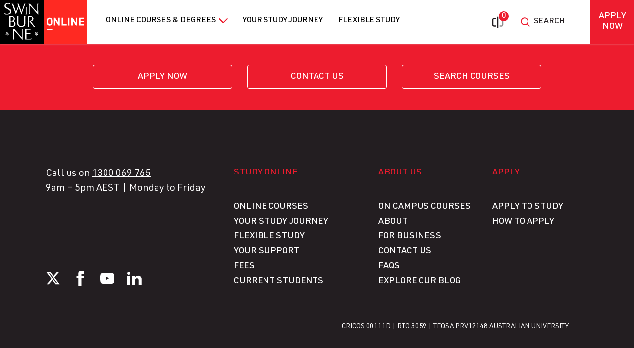

--- FILE ---
content_type: text/html; charset=UTF-8
request_url: https://www.swinburneonline.edu.au/faqs/do-i-have-to-purchase-learning-materials/
body_size: 9646
content:




<!DOCTYPE html>
<html lang="en-US">
<head>
    <meta charset="UTF-8">
    <meta name="viewport" content="width=device-width, initial-scale=1">
    <meta name='robots' content='index, follow, max-image-preview:large, max-snippet:-1, max-video-preview:-1' />

<!-- Google Tag Manager for WordPress by gtm4wp.com -->
<script data-cfasync="false" data-pagespeed-no-defer>
	var gtm4wp_datalayer_name = "dataLayer";
	var dataLayer = dataLayer || [];
</script>
<!-- End Google Tag Manager for WordPress by gtm4wp.com -->
	<!-- This site is optimized with the Yoast SEO Premium plugin v26.0 (Yoast SEO v26.0) - https://yoast.com/wordpress/plugins/seo/ -->
	<title>Do I have to purchase learning materials? | Swinburne Online</title>
	<link rel="canonical" href="https://www.swinburneonline.edu.au/faqs/do-i-have-to-purchase-learning-materials/" />
	<meta property="og:locale" content="en_US" />
	<meta property="og:type" content="article" />
	<meta property="og:title" content="Do I have to purchase learning materials?" />
	<meta property="og:url" content="https://www.swinburneonline.edu.au/faqs/do-i-have-to-purchase-learning-materials/" />
	<meta property="og:site_name" content="Swinburne Online" />
	<meta property="article:modified_time" content="2022-08-23T23:16:17+00:00" />
	<script type="application/ld+json" class="yoast-schema-graph">{"@context":"https://schema.org","@graph":[{"@type":"WebPage","@id":"https://www.swinburneonline.edu.au/faqs/do-i-have-to-purchase-learning-materials/","url":"https://www.swinburneonline.edu.au/faqs/do-i-have-to-purchase-learning-materials/","name":"Do I have to purchase learning materials? | Swinburne Online","isPartOf":{"@id":"https://www.swinburneonline.edu.au/#website"},"datePublished":"2022-08-23T23:16:16+00:00","dateModified":"2022-08-23T23:16:17+00:00","breadcrumb":{"@id":"https://www.swinburneonline.edu.au/faqs/do-i-have-to-purchase-learning-materials/#breadcrumb"},"inLanguage":"en-US","potentialAction":[{"@type":"ReadAction","target":["https://www.swinburneonline.edu.au/faqs/do-i-have-to-purchase-learning-materials/"]}]},{"@type":"BreadcrumbList","@id":"https://www.swinburneonline.edu.au/faqs/do-i-have-to-purchase-learning-materials/#breadcrumb","itemListElement":[{"@type":"ListItem","position":1,"name":"Home","item":"https://www.swinburneonline.edu.au/"},{"@type":"ListItem","position":2,"name":"Do I have to purchase learning materials?"}]},{"@type":"WebSite","@id":"https://www.swinburneonline.edu.au/#website","url":"https://www.swinburneonline.edu.au/","name":"Swinburne Online","description":"","potentialAction":[{"@type":"SearchAction","target":{"@type":"EntryPoint","urlTemplate":"https://www.swinburneonline.edu.au/?s={search_term_string}"},"query-input":{"@type":"PropertyValueSpecification","valueRequired":true,"valueName":"search_term_string"}}],"inLanguage":"en-US"}]}</script>
	<!-- / Yoast SEO Premium plugin. -->


<link rel="alternate" title="oEmbed (JSON)" type="application/json+oembed" href="https://www.swinburneonline.edu.au/wp-json/oembed/1.0/embed?url=https%3A%2F%2Fwww.swinburneonline.edu.au%2Ffaqs%2Fdo-i-have-to-purchase-learning-materials%2F" />
<link rel="alternate" title="oEmbed (XML)" type="text/xml+oembed" href="https://www.swinburneonline.edu.au/wp-json/oembed/1.0/embed?url=https%3A%2F%2Fwww.swinburneonline.edu.au%2Ffaqs%2Fdo-i-have-to-purchase-learning-materials%2F&#038;format=xml" />
<style id='wp-img-auto-sizes-contain-inline-css' type='text/css'>
img:is([sizes=auto i],[sizes^="auto," i]){contain-intrinsic-size:3000px 1500px}
/*# sourceURL=wp-img-auto-sizes-contain-inline-css */
</style>
<style id='wp-block-library-inline-css' type='text/css'>
:root{--wp-block-synced-color:#7a00df;--wp-block-synced-color--rgb:122,0,223;--wp-bound-block-color:var(--wp-block-synced-color);--wp-editor-canvas-background:#ddd;--wp-admin-theme-color:#007cba;--wp-admin-theme-color--rgb:0,124,186;--wp-admin-theme-color-darker-10:#006ba1;--wp-admin-theme-color-darker-10--rgb:0,107,160.5;--wp-admin-theme-color-darker-20:#005a87;--wp-admin-theme-color-darker-20--rgb:0,90,135;--wp-admin-border-width-focus:2px}@media (min-resolution:192dpi){:root{--wp-admin-border-width-focus:1.5px}}.wp-element-button{cursor:pointer}:root .has-very-light-gray-background-color{background-color:#eee}:root .has-very-dark-gray-background-color{background-color:#313131}:root .has-very-light-gray-color{color:#eee}:root .has-very-dark-gray-color{color:#313131}:root .has-vivid-green-cyan-to-vivid-cyan-blue-gradient-background{background:linear-gradient(135deg,#00d084,#0693e3)}:root .has-purple-crush-gradient-background{background:linear-gradient(135deg,#34e2e4,#4721fb 50%,#ab1dfe)}:root .has-hazy-dawn-gradient-background{background:linear-gradient(135deg,#faaca8,#dad0ec)}:root .has-subdued-olive-gradient-background{background:linear-gradient(135deg,#fafae1,#67a671)}:root .has-atomic-cream-gradient-background{background:linear-gradient(135deg,#fdd79a,#004a59)}:root .has-nightshade-gradient-background{background:linear-gradient(135deg,#330968,#31cdcf)}:root .has-midnight-gradient-background{background:linear-gradient(135deg,#020381,#2874fc)}:root{--wp--preset--font-size--normal:16px;--wp--preset--font-size--huge:42px}.has-regular-font-size{font-size:1em}.has-larger-font-size{font-size:2.625em}.has-normal-font-size{font-size:var(--wp--preset--font-size--normal)}.has-huge-font-size{font-size:var(--wp--preset--font-size--huge)}.has-text-align-center{text-align:center}.has-text-align-left{text-align:left}.has-text-align-right{text-align:right}.has-fit-text{white-space:nowrap!important}#end-resizable-editor-section{display:none}.aligncenter{clear:both}.items-justified-left{justify-content:flex-start}.items-justified-center{justify-content:center}.items-justified-right{justify-content:flex-end}.items-justified-space-between{justify-content:space-between}.screen-reader-text{border:0;clip-path:inset(50%);height:1px;margin:-1px;overflow:hidden;padding:0;position:absolute;width:1px;word-wrap:normal!important}.screen-reader-text:focus{background-color:#ddd;clip-path:none;color:#444;display:block;font-size:1em;height:auto;left:5px;line-height:normal;padding:15px 23px 14px;text-decoration:none;top:5px;width:auto;z-index:100000}html :where(.has-border-color){border-style:solid}html :where([style*=border-top-color]){border-top-style:solid}html :where([style*=border-right-color]){border-right-style:solid}html :where([style*=border-bottom-color]){border-bottom-style:solid}html :where([style*=border-left-color]){border-left-style:solid}html :where([style*=border-width]){border-style:solid}html :where([style*=border-top-width]){border-top-style:solid}html :where([style*=border-right-width]){border-right-style:solid}html :where([style*=border-bottom-width]){border-bottom-style:solid}html :where([style*=border-left-width]){border-left-style:solid}html :where(img[class*=wp-image-]){height:auto;max-width:100%}:where(figure){margin:0 0 1em}html :where(.is-position-sticky){--wp-admin--admin-bar--position-offset:var(--wp-admin--admin-bar--height,0px)}@media screen and (max-width:600px){html :where(.is-position-sticky){--wp-admin--admin-bar--position-offset:0px}}

/*# sourceURL=wp-block-library-inline-css */
</style><style id='global-styles-inline-css' type='text/css'>
:root{--wp--preset--aspect-ratio--square: 1;--wp--preset--aspect-ratio--4-3: 4/3;--wp--preset--aspect-ratio--3-4: 3/4;--wp--preset--aspect-ratio--3-2: 3/2;--wp--preset--aspect-ratio--2-3: 2/3;--wp--preset--aspect-ratio--16-9: 16/9;--wp--preset--aspect-ratio--9-16: 9/16;--wp--preset--color--black: #000000;--wp--preset--color--cyan-bluish-gray: #abb8c3;--wp--preset--color--white: #ffffff;--wp--preset--color--pale-pink: #f78da7;--wp--preset--color--vivid-red: #cf2e2e;--wp--preset--color--luminous-vivid-orange: #ff6900;--wp--preset--color--luminous-vivid-amber: #fcb900;--wp--preset--color--light-green-cyan: #7bdcb5;--wp--preset--color--vivid-green-cyan: #00d084;--wp--preset--color--pale-cyan-blue: #8ed1fc;--wp--preset--color--vivid-cyan-blue: #0693e3;--wp--preset--color--vivid-purple: #9b51e0;--wp--preset--gradient--vivid-cyan-blue-to-vivid-purple: linear-gradient(135deg,rgb(6,147,227) 0%,rgb(155,81,224) 100%);--wp--preset--gradient--light-green-cyan-to-vivid-green-cyan: linear-gradient(135deg,rgb(122,220,180) 0%,rgb(0,208,130) 100%);--wp--preset--gradient--luminous-vivid-amber-to-luminous-vivid-orange: linear-gradient(135deg,rgb(252,185,0) 0%,rgb(255,105,0) 100%);--wp--preset--gradient--luminous-vivid-orange-to-vivid-red: linear-gradient(135deg,rgb(255,105,0) 0%,rgb(207,46,46) 100%);--wp--preset--gradient--very-light-gray-to-cyan-bluish-gray: linear-gradient(135deg,rgb(238,238,238) 0%,rgb(169,184,195) 100%);--wp--preset--gradient--cool-to-warm-spectrum: linear-gradient(135deg,rgb(74,234,220) 0%,rgb(151,120,209) 20%,rgb(207,42,186) 40%,rgb(238,44,130) 60%,rgb(251,105,98) 80%,rgb(254,248,76) 100%);--wp--preset--gradient--blush-light-purple: linear-gradient(135deg,rgb(255,206,236) 0%,rgb(152,150,240) 100%);--wp--preset--gradient--blush-bordeaux: linear-gradient(135deg,rgb(254,205,165) 0%,rgb(254,45,45) 50%,rgb(107,0,62) 100%);--wp--preset--gradient--luminous-dusk: linear-gradient(135deg,rgb(255,203,112) 0%,rgb(199,81,192) 50%,rgb(65,88,208) 100%);--wp--preset--gradient--pale-ocean: linear-gradient(135deg,rgb(255,245,203) 0%,rgb(182,227,212) 50%,rgb(51,167,181) 100%);--wp--preset--gradient--electric-grass: linear-gradient(135deg,rgb(202,248,128) 0%,rgb(113,206,126) 100%);--wp--preset--gradient--midnight: linear-gradient(135deg,rgb(2,3,129) 0%,rgb(40,116,252) 100%);--wp--preset--font-size--small: 13px;--wp--preset--font-size--medium: 20px;--wp--preset--font-size--large: 36px;--wp--preset--font-size--x-large: 42px;--wp--preset--spacing--20: 0.44rem;--wp--preset--spacing--30: 0.67rem;--wp--preset--spacing--40: 1rem;--wp--preset--spacing--50: 1.5rem;--wp--preset--spacing--60: 2.25rem;--wp--preset--spacing--70: 3.38rem;--wp--preset--spacing--80: 5.06rem;--wp--preset--shadow--natural: 6px 6px 9px rgba(0, 0, 0, 0.2);--wp--preset--shadow--deep: 12px 12px 50px rgba(0, 0, 0, 0.4);--wp--preset--shadow--sharp: 6px 6px 0px rgba(0, 0, 0, 0.2);--wp--preset--shadow--outlined: 6px 6px 0px -3px rgb(255, 255, 255), 6px 6px rgb(0, 0, 0);--wp--preset--shadow--crisp: 6px 6px 0px rgb(0, 0, 0);}:where(.is-layout-flex){gap: 0.5em;}:where(.is-layout-grid){gap: 0.5em;}body .is-layout-flex{display: flex;}.is-layout-flex{flex-wrap: wrap;align-items: center;}.is-layout-flex > :is(*, div){margin: 0;}body .is-layout-grid{display: grid;}.is-layout-grid > :is(*, div){margin: 0;}:where(.wp-block-columns.is-layout-flex){gap: 2em;}:where(.wp-block-columns.is-layout-grid){gap: 2em;}:where(.wp-block-post-template.is-layout-flex){gap: 1.25em;}:where(.wp-block-post-template.is-layout-grid){gap: 1.25em;}.has-black-color{color: var(--wp--preset--color--black) !important;}.has-cyan-bluish-gray-color{color: var(--wp--preset--color--cyan-bluish-gray) !important;}.has-white-color{color: var(--wp--preset--color--white) !important;}.has-pale-pink-color{color: var(--wp--preset--color--pale-pink) !important;}.has-vivid-red-color{color: var(--wp--preset--color--vivid-red) !important;}.has-luminous-vivid-orange-color{color: var(--wp--preset--color--luminous-vivid-orange) !important;}.has-luminous-vivid-amber-color{color: var(--wp--preset--color--luminous-vivid-amber) !important;}.has-light-green-cyan-color{color: var(--wp--preset--color--light-green-cyan) !important;}.has-vivid-green-cyan-color{color: var(--wp--preset--color--vivid-green-cyan) !important;}.has-pale-cyan-blue-color{color: var(--wp--preset--color--pale-cyan-blue) !important;}.has-vivid-cyan-blue-color{color: var(--wp--preset--color--vivid-cyan-blue) !important;}.has-vivid-purple-color{color: var(--wp--preset--color--vivid-purple) !important;}.has-black-background-color{background-color: var(--wp--preset--color--black) !important;}.has-cyan-bluish-gray-background-color{background-color: var(--wp--preset--color--cyan-bluish-gray) !important;}.has-white-background-color{background-color: var(--wp--preset--color--white) !important;}.has-pale-pink-background-color{background-color: var(--wp--preset--color--pale-pink) !important;}.has-vivid-red-background-color{background-color: var(--wp--preset--color--vivid-red) !important;}.has-luminous-vivid-orange-background-color{background-color: var(--wp--preset--color--luminous-vivid-orange) !important;}.has-luminous-vivid-amber-background-color{background-color: var(--wp--preset--color--luminous-vivid-amber) !important;}.has-light-green-cyan-background-color{background-color: var(--wp--preset--color--light-green-cyan) !important;}.has-vivid-green-cyan-background-color{background-color: var(--wp--preset--color--vivid-green-cyan) !important;}.has-pale-cyan-blue-background-color{background-color: var(--wp--preset--color--pale-cyan-blue) !important;}.has-vivid-cyan-blue-background-color{background-color: var(--wp--preset--color--vivid-cyan-blue) !important;}.has-vivid-purple-background-color{background-color: var(--wp--preset--color--vivid-purple) !important;}.has-black-border-color{border-color: var(--wp--preset--color--black) !important;}.has-cyan-bluish-gray-border-color{border-color: var(--wp--preset--color--cyan-bluish-gray) !important;}.has-white-border-color{border-color: var(--wp--preset--color--white) !important;}.has-pale-pink-border-color{border-color: var(--wp--preset--color--pale-pink) !important;}.has-vivid-red-border-color{border-color: var(--wp--preset--color--vivid-red) !important;}.has-luminous-vivid-orange-border-color{border-color: var(--wp--preset--color--luminous-vivid-orange) !important;}.has-luminous-vivid-amber-border-color{border-color: var(--wp--preset--color--luminous-vivid-amber) !important;}.has-light-green-cyan-border-color{border-color: var(--wp--preset--color--light-green-cyan) !important;}.has-vivid-green-cyan-border-color{border-color: var(--wp--preset--color--vivid-green-cyan) !important;}.has-pale-cyan-blue-border-color{border-color: var(--wp--preset--color--pale-cyan-blue) !important;}.has-vivid-cyan-blue-border-color{border-color: var(--wp--preset--color--vivid-cyan-blue) !important;}.has-vivid-purple-border-color{border-color: var(--wp--preset--color--vivid-purple) !important;}.has-vivid-cyan-blue-to-vivid-purple-gradient-background{background: var(--wp--preset--gradient--vivid-cyan-blue-to-vivid-purple) !important;}.has-light-green-cyan-to-vivid-green-cyan-gradient-background{background: var(--wp--preset--gradient--light-green-cyan-to-vivid-green-cyan) !important;}.has-luminous-vivid-amber-to-luminous-vivid-orange-gradient-background{background: var(--wp--preset--gradient--luminous-vivid-amber-to-luminous-vivid-orange) !important;}.has-luminous-vivid-orange-to-vivid-red-gradient-background{background: var(--wp--preset--gradient--luminous-vivid-orange-to-vivid-red) !important;}.has-very-light-gray-to-cyan-bluish-gray-gradient-background{background: var(--wp--preset--gradient--very-light-gray-to-cyan-bluish-gray) !important;}.has-cool-to-warm-spectrum-gradient-background{background: var(--wp--preset--gradient--cool-to-warm-spectrum) !important;}.has-blush-light-purple-gradient-background{background: var(--wp--preset--gradient--blush-light-purple) !important;}.has-blush-bordeaux-gradient-background{background: var(--wp--preset--gradient--blush-bordeaux) !important;}.has-luminous-dusk-gradient-background{background: var(--wp--preset--gradient--luminous-dusk) !important;}.has-pale-ocean-gradient-background{background: var(--wp--preset--gradient--pale-ocean) !important;}.has-electric-grass-gradient-background{background: var(--wp--preset--gradient--electric-grass) !important;}.has-midnight-gradient-background{background: var(--wp--preset--gradient--midnight) !important;}.has-small-font-size{font-size: var(--wp--preset--font-size--small) !important;}.has-medium-font-size{font-size: var(--wp--preset--font-size--medium) !important;}.has-large-font-size{font-size: var(--wp--preset--font-size--large) !important;}.has-x-large-font-size{font-size: var(--wp--preset--font-size--x-large) !important;}
/*# sourceURL=global-styles-inline-css */
</style>

<style id='classic-theme-styles-inline-css' type='text/css'>
/*! This file is auto-generated */
.wp-block-button__link{color:#fff;background-color:#32373c;border-radius:9999px;box-shadow:none;text-decoration:none;padding:calc(.667em + 2px) calc(1.333em + 2px);font-size:1.125em}.wp-block-file__button{background:#32373c;color:#fff;text-decoration:none}
/*# sourceURL=/wp-includes/css/classic-themes.min.css */
</style>
<link rel='stylesheet' id='theme-main-css' href='https://www.swinburneonline.edu.au/wp-content/themes/swinburne/dist/styles/main.css' type='text/css' media='all' />
<link rel='stylesheet' id='intl-tel-input-v17-css' href='https://www.swinburneonline.edu.au/wp-content/themes/swinburne/assets/vendor/intl-tel-input/css/intlTelInput.min.css' type='text/css' media='all' />
<link rel='stylesheet' id='block-acf-header-css' href='https://www.swinburneonline.edu.au/wp-content/themes/swinburne/dist/styles/blocks/header.css?ver=1768801342' type='text/css' media='print' />
<script type="text/javascript" src="https://www.swinburneonline.edu.au/wp-includes/js/jquery/jquery.min.js?ver=3.7.1" id="jquery-core-js"></script>
<link rel="https://api.w.org/" href="https://www.swinburneonline.edu.au/wp-json/" /><link rel="alternate" title="JSON" type="application/json" href="https://www.swinburneonline.edu.au/wp-json/wp/v2/faq/4428" />
<!-- Google Tag Manager for WordPress by gtm4wp.com -->
<!-- GTM Container placement set to automatic -->
<script data-cfasync="false" data-pagespeed-no-defer type="text/javascript">
	var dataLayer_content = {"pagePostType":"faq","pagePostType2":"single-faq"};
	dataLayer.push( dataLayer_content );
</script>
<script data-cfasync="false">
(function(w,d,s,l,i){w[l]=w[l]||[];w[l].push({'gtm.start':
new Date().getTime(),event:'gtm.js'});var f=d.getElementsByTagName(s)[0],
j=d.createElement(s),dl=l!='dataLayer'?'&l='+l:'';j.async=true;j.src=
'//www.googletagmanager.com/gtm.js?id='+i+dl;f.parentNode.insertBefore(j,f);
})(window,document,'script','dataLayer','GTM-5CG4V4S');
</script>
<!-- End Google Tag Manager for WordPress by gtm4wp.com --><link rel="icon" href="https://www.swinburneonline.edu.au/wp-content/uploads/2022/08/SOL-Favicon.svg" sizes="32x32" />
<link rel="icon" href="https://www.swinburneonline.edu.au/wp-content/uploads/2022/08/SOL-Favicon.svg" sizes="192x192" />
<link rel="apple-touch-icon" href="https://www.swinburneonline.edu.au/wp-content/uploads/2022/08/SOL-Favicon.svg" />
<meta name="msapplication-TileImage" content="https://www.swinburneonline.edu.au/wp-content/uploads/2022/08/SOL-Favicon.svg" />
</head>
<body class="wp-singular faq-template-default single single-faq postid-4428 wp-theme-oes-parent wp-child-theme-swinburne do-i-have-to-purchase-learning-materials">
    
<header class="main-header inner">
  
    
    <div class="main-header__wrap">
      <a id="logo" class="logo animated" href="https://www.swinburneonline.edu.au/">
                  <img data-src="https://www.swinburneonline.edu.au/wp-content/uploads/2022/09/Swinburne-Online.svg" alt="Swinburne Online"
               class="lazyload logo__main img-fluid" width="176" height="88">

                  
              </a>

              <a href="/compare-courses-tool" class="header-compare-tool" data-course="4428">
          <span class="icon"><img data-src="https://www.swinburneonline.edu.au/wp-content/themes/swinburne/assets/images/icon-compare-black.svg" class="lazyload img-fluid" alt="compare" width="30" height="30"></span>
          <span class="compare-tool-count"></span>
        </a>
      
              <div class="search-form-menu">
          <div class="search-form-menu__wrapper">
  <div class="open-search-menu">
    <img data-src="https://www.swinburneonline.edu.au/wp-content/themes/swinburne/assets/images/icon-search.svg?ver=1768801342" class="lazyload icon search-icon" alt="search">
    <span class="search-text">SEARCH</span>
  </div>

  <form role="search" method="get" class="search-form-menu__form" action="https://www.swinburneonline.edu.au/">
    <div class="input-group">
      <div class="input-group-prepend">
        <button class="close-search-menu" type="button">
          <img data-src="https://www.swinburneonline.edu.au/wp-content/themes/swinburne/assets/images/icon-close.svg?ver=1768801342" class="lazyload icon close-icon" alt="close" width="30" height="30">
        </button>
      </div>
      <input type="search" class="form-control" placeholder="Search" value="" name="s">
      <input type="hidden" class="" value="course" name="post_type">
      <div class="input-group-append">
        <button class="btn-search" type="submit" value="">
          <img data-src="https://www.swinburneonline.edu.au/wp-content/themes/swinburne/assets/images/icon-search.svg?ver=1768801342" class="lazyload icon search-icon" alt="search" width="30" height="30">
        </button>
      </div>
    </div>
  </form>
</div>
        </div>
      
      
                  <a href="https://www.swinburneonline.edu.au/forms/start-your-enrolment/"
             class="apply-button apply-trigger btn"
             data-position="header">
            <span>Apply Now</span>
          </a>
              
      <div class="hamburger hamburger--collapse js-hamburger">
        <div class="hamburger-box">
          <div class="hamburger-inner"></div>
        </div>
      </div>

    </div>

          <div class="main-menu">
        <nav class="main-menu__nav">
                      <ul id="menu-main" class="main-menu__menu"><li id="menu-item-34" class="menu-item menu-item-type-post_type menu-item-object-page menu-item-has-children menu-item-34"><a href="https://www.swinburneonline.edu.au/online-courses/">Online Courses &#038; Degrees<span class="menu-extra"></span></a>
<ul class="sub-menu">
	<li id="menu-item-36" class="icon-business active menu-item menu-item-type-taxonomy menu-item-object-discipline menu-item-has-children menu-item-36"><a href="https://www.swinburneonline.edu.au/online-courses/discipline/business-courses/">Business<span class="menu-extra"></span></a>
	<ul class="sub-menu sub-menu__one">
		<li id="menu-item-8832" class="menu-item menu-item-type-taxonomy menu-item-object-level_of_study menu-item-has-children menu-item-8832"><a href="https://www.swinburneonline.edu.au/online-courses/level-of-study/undergraduate/">Undergraduate<span class="menu-extra"></span></a>
		<ul class="sub-menu sub-menu__two">
			<li id="menu-item-8833" class="menu-item menu-item-type-post_type menu-item-object-course menu-item-8833"><a href="https://www.swinburneonline.edu.au/online-courses/business-courses/bachelor-accounting/">Bachelor of Accounting<span class="menu-extra"></span></a></li>
			<li id="menu-item-8836" class="menu-item menu-item-type-post_type menu-item-object-course menu-item-has-children menu-item-8836"><a href="https://www.swinburneonline.edu.au/online-courses/bachelor-of-business/">Bachelor of Business with a major in:<span class="menu-extra"></span></a>
			<ul class="sub-menu sub-menu__three">
				<li id="menu-item-18440" class="menu-item menu-item-type-post_type menu-item-object-course menu-item-18440"><a href="https://www.swinburneonline.edu.au/online-courses/business-courses/bachelor-business-accounting/">Accounting<span class="menu-extra"></span></a></li>
				<li id="menu-item-8839" class="menu-item menu-item-type-post_type menu-item-object-course menu-item-8839"><a href="https://www.swinburneonline.edu.au/online-courses/business-courses/bachelor-business-business-administration/">Business Administration<span class="menu-extra"></span></a></li>
				<li id="menu-item-8840" class="menu-item menu-item-type-post_type menu-item-object-course menu-item-8840"><a href="https://www.swinburneonline.edu.au/online-courses/business-courses/bachelor-business-finance/">Finance<span class="menu-extra"></span></a></li>
				<li id="menu-item-12965" class="menu-item menu-item-type-post_type menu-item-object-course menu-item-12965"><a href="https://www.swinburneonline.edu.au/online-courses/business-courses/bachelor-business-financial-planning/">Financial Planning<span class="menu-extra"></span></a></li>
				<li id="menu-item-17531" class="menu-item menu-item-type-post_type menu-item-object-course menu-item-17531"><a href="https://www.swinburneonline.edu.au/online-courses/business-courses/bachelor-of-business-human-resource-management/">Human Resource Management<span class="menu-extra"></span></a></li>
				<li id="menu-item-8841" class="menu-item menu-item-type-post_type menu-item-object-course menu-item-8841"><a href="https://www.swinburneonline.edu.au/online-courses/business-courses/bachelor-business-logistics-and-supply-chain-management/">Logistics and Supply Chain Management<span class="menu-extra"></span></a></li>
				<li id="menu-item-8842" class="menu-item menu-item-type-post_type menu-item-object-course menu-item-8842"><a href="https://www.swinburneonline.edu.au/online-courses/business-courses/bachelor-business-management/">Management<span class="menu-extra"></span></a></li>
				<li id="menu-item-8843" class="menu-item menu-item-type-post_type menu-item-object-course menu-item-8843"><a href="https://www.swinburneonline.edu.au/online-courses/business-courses/bachelor-business-marketing/">Marketing<span class="menu-extra"></span></a></li>
				<li id="menu-item-8844" class="menu-item menu-item-type-post_type menu-item-object-course menu-item-8844"><a href="https://www.swinburneonline.edu.au/online-courses/business-courses/bachelor-business-sports-management/">Sports Management<span class="menu-extra"></span></a></li>
			</ul>
</li>
			<li id="menu-item-19401" class="menu-item menu-item-type-custom menu-item-object-custom menu-item-has-children menu-item-19401"><a href="#">Bachelor of Business with majors in both:<span class="menu-extra"></span></a>
			<ul class="sub-menu sub-menu__three">
				<li id="menu-item-19037" class="menu-item menu-item-type-post_type menu-item-object-course menu-item-19037"><a href="https://www.swinburneonline.edu.au/online-courses/business-courses/bachelor-business-accounting-and-finance/">Accounting and Finance<span class="menu-extra"></span></a></li>
				<li id="menu-item-19036" class="menu-item menu-item-type-post_type menu-item-object-course menu-item-19036"><a href="https://www.swinburneonline.edu.au/online-courses/business-courses/bachelor-business-accounting-and-financial-planning/">Accounting and Financial Planning<span class="menu-extra"></span></a></li>
			</ul>
</li>
			<li id="menu-item-21869" class="menu-item menu-item-type-custom menu-item-object-custom menu-item-has-children menu-item-21869"><a>Undergraduate Certificate<span class="menu-extra"></span></a>
			<ul class="sub-menu sub-menu__three">
				<li id="menu-item-15284" class="menu-item menu-item-type-post_type menu-item-object-course menu-item-15284"><a href="https://www.swinburneonline.edu.au/online-courses/business-courses/undergraduate-certificate-of-business/">Undergraduate Certificate of Business<span class="menu-extra"></span></a></li>
			</ul>
</li>
		</ul>
</li>
		<li id="menu-item-9718" class="menu-item menu-item-type-taxonomy menu-item-object-level_of_study menu-item-has-children menu-item-9718"><a href="https://www.swinburneonline.edu.au/online-courses/level-of-study/postgraduate/">Postgraduate<span class="menu-extra"></span></a>
		<ul class="sub-menu sub-menu__two">
			<li id="menu-item-8846" class="menu-item menu-item-type-post_type menu-item-object-course menu-item-8846"><a href="https://www.swinburneonline.edu.au/online-courses/business-courses/graduate-certificate-business-administration/">Graduate Certificate in Business Administration<span class="menu-extra"></span></a></li>
			<li id="menu-item-13652" class="menu-item menu-item-type-post_type menu-item-object-course menu-item-13652"><a href="https://www.swinburneonline.edu.au/online-courses/business-courses/graduate-certificate-cybersecurity-management/">Graduate Certificate in Cyber Security Management<span class="menu-extra"></span></a></li>
			<li id="menu-item-8848" class="menu-item menu-item-type-post_type menu-item-object-course menu-item-8848"><a href="https://www.swinburneonline.edu.au/online-courses/business-courses/graduate-certificate-project-management/">Graduate Certificate in Project Management <span class="menu-extra"></span></a></li>
			<li id="menu-item-8850" class="menu-item menu-item-type-post_type menu-item-object-course menu-item-8850"><a href="https://www.swinburneonline.edu.au/online-courses/business-courses/graduate-diploma-project-management/">Graduate Diploma in Project Management  <span class="menu-extra"></span></a></li>
			<li id="menu-item-8851" class="menu-item menu-item-type-post_type menu-item-object-course menu-item-8851"><a href="https://www.swinburneonline.edu.au/online-courses/business-courses/master-business-administration-mba-online/">Master of Business Administration (MBA)<span class="menu-extra"></span></a></li>
		</ul>
</li>
		<li id="menu-item-10738" class="discipline-link menu-item menu-item-type-custom menu-item-object-custom menu-item-10738"><a href="/online-courses/business-courses/">View All Business Courses<span class="menu-extra"></span></a></li>
	</ul>
</li>
	<li id="menu-item-8859" class="icon-education menu-item menu-item-type-taxonomy menu-item-object-discipline menu-item-has-children menu-item-8859"><a href="https://www.swinburneonline.edu.au/online-courses/discipline/education-courses/">Education<span class="menu-extra"></span></a>
	<ul class="sub-menu sub-menu__one">
		<li id="menu-item-20522" class="menu-item menu-item-type-taxonomy menu-item-object-level_of_study menu-item-has-children menu-item-20522"><a href="https://www.swinburneonline.edu.au/online-courses/level-of-study/undergraduate/">Undergraduate<span class="menu-extra"></span></a>
		<ul class="sub-menu sub-menu__two">
			<li id="menu-item-20523" class="menu-item menu-item-type-post_type menu-item-object-course menu-item-20523"><a href="https://www.swinburneonline.edu.au/online-courses/education-courses/bachelor-education-early-childhood-primary/">Bachelor of Education (Early Childhood and Primary)<span class="menu-extra"></span></a></li>
			<li id="menu-item-20525" class="menu-item menu-item-type-post_type menu-item-object-course menu-item-20525"><a href="https://www.swinburneonline.edu.au/online-courses/education-courses/bachelor-education-early-childhood-teaching/">Bachelor of Education (Early Childhood Teaching)<span class="menu-extra"></span></a></li>
			<li id="menu-item-20524" class="menu-item menu-item-type-post_type menu-item-object-course menu-item-20524"><a href="https://www.swinburneonline.edu.au/online-courses/education-courses/bachelor-education-primary/">Bachelor of Education (Primary)<span class="menu-extra"></span></a></li>
		</ul>
</li>
		<li id="menu-item-8864" class="menu-item menu-item-type-taxonomy menu-item-object-level_of_study menu-item-has-children menu-item-8864"><a href="https://www.swinburneonline.edu.au/online-courses/level-of-study/postgraduate/">Postgraduate<span class="menu-extra"></span></a>
		<ul class="sub-menu sub-menu__two">
			<li id="menu-item-8865" class="menu-item menu-item-type-post_type menu-item-object-course menu-item-8865"><a href="https://www.swinburneonline.edu.au/online-courses/education-courses/master-teaching-secondary/">Master of Teaching (Secondary)<span class="menu-extra"></span></a></li>
			<li id="menu-item-8867" class="menu-item menu-item-type-post_type menu-item-object-course menu-item-8867"><a href="https://www.swinburneonline.edu.au/online-courses/education-courses/graduate-diploma-early-childhood-teaching/">Graduate Diploma of Early Childhood Teaching<span class="menu-extra"></span></a></li>
			<li id="menu-item-8868" class="menu-item menu-item-type-post_type menu-item-object-course menu-item-8868"><a href="https://www.swinburneonline.edu.au/online-courses/education-courses/graduate-certificate-educational-studies/">Graduate Certificate of Educational Studies<span class="menu-extra"></span></a></li>
			<li id="menu-item-8866" class="menu-item menu-item-type-post_type menu-item-object-course menu-item-8866"><a href="https://www.swinburneonline.edu.au/online-courses/education-courses/master-teaching-primary/">Master of Teaching (Primary)<span class="menu-extra"></span></a></li>
		</ul>
</li>
		<li id="menu-item-10740" class="discipline-link menu-item menu-item-type-custom menu-item-object-custom menu-item-10740"><a href="https://swinburneonline.edu.au/online-courses/education-courses/">View All Education Courses<span class="menu-extra"></span></a></li>
	</ul>
</li>
	<li id="menu-item-8874" class="icon-information-technology menu-item menu-item-type-taxonomy menu-item-object-discipline menu-item-has-children menu-item-8874"><a href="https://www.swinburneonline.edu.au/online-courses/discipline/information-technology-courses/">Information Technology<span class="menu-extra"></span></a>
	<ul class="sub-menu sub-menu__one">
		<li id="menu-item-8875" class="menu-item menu-item-type-taxonomy menu-item-object-level_of_study menu-item-has-children menu-item-8875"><a href="https://www.swinburneonline.edu.au/online-courses/level-of-study/undergraduate/">Undergraduate<span class="menu-extra"></span></a>
		<ul class="sub-menu sub-menu__two">
			<li id="menu-item-17532" class="menu-item menu-item-type-post_type menu-item-object-course menu-item-17532"><a href="https://www.swinburneonline.edu.au/online-courses/information-technology-courses/bachelor-of-information-and-communication-technology-software-technology/">Bachelor of Information and Communication Technology – Software Technology<span class="menu-extra"></span></a></li>
			<li id="menu-item-17533" class="menu-item menu-item-type-post_type menu-item-object-course menu-item-17533"><a href="https://www.swinburneonline.edu.au/online-courses/information-technology-courses/bachelor-of-information-and-communication-technology-network-technology/">Bachelor of Information and Communication Technology – Network Technology<span class="menu-extra"></span></a></li>
		</ul>
</li>
		<li id="menu-item-10742" class="discipline-link menu-item menu-item-type-custom menu-item-object-custom menu-item-10742"><a href="https://swinburneonline.edu.au/online-courses/information-technology-courses/">View All Information Technology Courses<span class="menu-extra"></span></a></li>
	</ul>
</li>
	<li id="menu-item-8872" class="icon-law menu-item menu-item-type-taxonomy menu-item-object-discipline menu-item-has-children menu-item-8872"><a href="https://www.swinburneonline.edu.au/online-courses/discipline/law-courses/">Law<span class="menu-extra"></span></a>
	<ul class="sub-menu sub-menu__one">
		<li id="menu-item-8873" class="menu-item menu-item-type-taxonomy menu-item-object-level_of_study menu-item-has-children menu-item-8873"><a href="https://www.swinburneonline.edu.au/online-courses/level-of-study/undergraduate/">Undergraduate<span class="menu-extra"></span></a>
		<ul class="sub-menu sub-menu__two">
			<li id="menu-item-8881" class="menu-item menu-item-type-post_type menu-item-object-course menu-item-8881"><a href="https://www.swinburneonline.edu.au/online-courses/law-courses/bachelor-laws/">Bachelor of Laws<span class="menu-extra"></span></a></li>
			<li id="menu-item-8883" class="menu-item menu-item-type-post_type menu-item-object-course menu-item-8883"><a href="https://www.swinburneonline.edu.au/online-courses/law-courses/bachelor-criminal-justice-and-criminology/">Bachelor of Criminal Justice and Criminology<span class="menu-extra"></span></a></li>
			<li id="menu-item-15285" class="menu-item menu-item-type-post_type menu-item-object-course menu-item-15285"><a href="https://www.swinburneonline.edu.au/online-courses/law-courses/undergraduate-certificate-of-criminal-justice-and-criminology/">Undergraduate Certificate of Criminal Justice and Criminology<span class="menu-extra"></span></a></li>
			<li id="menu-item-21870" class="menu-item menu-item-type-custom menu-item-object-custom menu-item-21870"><a href="https://www.swinburneonline.edu.au/online-courses/law-courses/undergraduate-certificate-in-law/">Undergraduate Certificate in Law<span class="menu-extra"></span></a></li>
		</ul>
</li>
		<li id="menu-item-10744" class="discipline-link menu-item menu-item-type-custom menu-item-object-custom menu-item-10744"><a href="https://swinburneonline.edu.au/online-courses/law-courses/">View All Law Courses<span class="menu-extra"></span></a></li>
	</ul>
</li>
	<li id="menu-item-8884" class="icon-media menu-item menu-item-type-taxonomy menu-item-object-discipline menu-item-has-children menu-item-8884"><a href="https://www.swinburneonline.edu.au/online-courses/discipline/media-and-communication-courses/">Media and Communication<span class="menu-extra"></span></a>
	<ul class="sub-menu sub-menu__one">
		<li id="menu-item-8885" class="menu-item menu-item-type-taxonomy menu-item-object-level_of_study menu-item-has-children menu-item-8885"><a href="https://www.swinburneonline.edu.au/online-courses/level-of-study/undergraduate/">Undergraduate<span class="menu-extra"></span></a>
		<ul class="sub-menu sub-menu__two">
			<li id="menu-item-8887" class="menu-item menu-item-type-post_type menu-item-object-course menu-item-has-children menu-item-8887"><a href="https://www.swinburneonline.edu.au/online-courses/bachelor-of-media-and-communications/">Bachelor of Media and Communications with a Major in:<span class="menu-extra"></span></a>
			<ul class="sub-menu sub-menu__three">
				<li id="menu-item-8888" class="menu-item menu-item-type-post_type menu-item-object-course menu-item-8888"><a href="https://www.swinburneonline.edu.au/online-courses/media-and-communication-courses/bachelor-media-communication-advertising/">Advertising<span class="menu-extra"></span></a></li>
				<li id="menu-item-8889" class="menu-item menu-item-type-post_type menu-item-object-course menu-item-8889"><a href="https://www.swinburneonline.edu.au/online-courses/media-and-communication-courses/bachelor-media-communication-media-studies/">Media Studies<span class="menu-extra"></span></a></li>
				<li id="menu-item-8890" class="menu-item menu-item-type-post_type menu-item-object-course menu-item-8890"><a href="https://www.swinburneonline.edu.au/online-courses/media-and-communication-courses/bachelor-media-communication-public-relations/">Public Relations<span class="menu-extra"></span></a></li>
			</ul>
</li>
		</ul>
</li>
		<li id="menu-item-10743" class="discipline-link menu-item menu-item-type-custom menu-item-object-custom menu-item-10743"><a href="https://swinburneonline.edu.au/online-courses/media-and-communication-courses/">View All Media &#038; Communication Courses<span class="menu-extra"></span></a></li>
	</ul>
</li>
	<li id="menu-item-8891" class="icon-psychology menu-item menu-item-type-taxonomy menu-item-object-discipline menu-item-has-children menu-item-8891"><a href="https://www.swinburneonline.edu.au/online-courses/discipline/psychology-courses/">Psychology<span class="menu-extra"></span></a>
	<ul class="sub-menu sub-menu__one">
		<li id="menu-item-8892" class="menu-item menu-item-type-taxonomy menu-item-object-level_of_study menu-item-has-children menu-item-8892"><a href="https://www.swinburneonline.edu.au/online-courses/level-of-study/undergraduate/">Undergraduate<span class="menu-extra"></span></a>
		<ul class="sub-menu sub-menu__two">
			<li id="menu-item-8893" class="menu-item menu-item-type-post_type menu-item-object-course menu-item-8893"><a href="https://www.swinburneonline.edu.au/online-courses/psychology-courses/bachelor-psychological-sciences/">Bachelor of Psychological Sciences<span class="menu-extra"></span></a></li>
		</ul>
</li>
		<li id="menu-item-8894" class="menu-item menu-item-type-taxonomy menu-item-object-level_of_study menu-item-has-children menu-item-8894"><a href="https://www.swinburneonline.edu.au/online-courses/level-of-study/postgraduate/">Postgraduate<span class="menu-extra"></span></a>
		<ul class="sub-menu sub-menu__two">
			<li id="menu-item-17530" class="menu-item menu-item-type-post_type menu-item-object-course menu-item-17530"><a href="https://www.swinburneonline.edu.au/online-courses/psychology-courses/graduate-certificate-of-psychology/">Graduate Certificate of Psychology<span class="menu-extra"></span></a></li>
			<li id="menu-item-8895" class="menu-item menu-item-type-post_type menu-item-object-course menu-item-8895"><a href="https://www.swinburneonline.edu.au/online-courses/psychology-courses/graduate-diploma-psychology/">Graduate Diploma of Psychology<span class="menu-extra"></span></a></li>
			<li id="menu-item-8896" class="menu-item menu-item-type-post_type menu-item-object-course menu-item-8896"><a href="https://www.swinburneonline.edu.au/online-courses/psychology-courses/graduate-diploma-psychology-advanced/">Graduate Diploma of Psychology (Advanced)<span class="menu-extra"></span></a></li>
		</ul>
</li>
		<li id="menu-item-10745" class="discipline-link menu-item menu-item-type-custom menu-item-object-custom menu-item-10745"><a href="https://swinburneonline.edu.au/online-courses/psychology-courses/">View All Psychology Courses<span class="menu-extra"></span></a></li>
	</ul>
</li>
	<li id="menu-item-8897" class="icon-social-science menu-item menu-item-type-taxonomy menu-item-object-discipline menu-item-has-children menu-item-8897"><a href="https://www.swinburneonline.edu.au/online-courses/discipline/social-science-courses/">Social Science<span class="menu-extra"></span></a>
	<ul class="sub-menu sub-menu__one">
		<li id="menu-item-8898" class="menu-item menu-item-type-taxonomy menu-item-object-level_of_study menu-item-has-children menu-item-8898"><a href="https://www.swinburneonline.edu.au/online-courses/level-of-study/undergraduate/">Undergraduate<span class="menu-extra"></span></a>
		<ul class="sub-menu sub-menu__two">
			<li id="menu-item-8900" class="menu-item menu-item-type-post_type menu-item-object-course menu-item-has-children menu-item-8900"><a href="https://www.swinburneonline.edu.au/online-courses/bachelor-of-social-science/">Bachelor of Social Science with a Major in:<span class="menu-extra"></span></a>
			<ul class="sub-menu sub-menu__three">
				<li id="menu-item-8901" class="menu-item menu-item-type-post_type menu-item-object-course menu-item-8901"><a href="https://www.swinburneonline.edu.au/online-courses/social-science-courses/bachelor-social-science-behavioural-studies/">Behavioural Studies<span class="menu-extra"></span></a></li>
				<li id="menu-item-8902" class="menu-item menu-item-type-post_type menu-item-object-course menu-item-8902"><a href="https://www.swinburneonline.edu.au/online-courses/social-science-courses/bachelor-social-science-criminology/">Criminology<span class="menu-extra"></span></a></li>
				<li id="menu-item-8903" class="menu-item menu-item-type-post_type menu-item-object-course menu-item-8903"><a href="https://www.swinburneonline.edu.au/online-courses/social-science-courses/bachelor-social-science-security-and-counter-terrorism/">Security and Counter Terrorism<span class="menu-extra"></span></a></li>
				<li id="menu-item-8904" class="menu-item menu-item-type-post_type menu-item-object-course menu-item-8904"><a href="https://www.swinburneonline.edu.au/online-courses/social-science-courses/bachelor-social-science-security-and-international-relations/">Security and International Relations<span class="menu-extra"></span></a></li>
			</ul>
</li>
		</ul>
</li>
		<li id="menu-item-10746" class="discipline-link menu-item menu-item-type-custom menu-item-object-custom menu-item-10746"><a href="https://swinburneonline.edu.au/online-courses/social-science-courses/">View All Social Science Courses<span class="menu-extra"></span></a></li>
	</ul>
</li>
	<li id="menu-item-899" class="menu-item menu-item-type-post_type menu-item-object-page menu-item-899"><a href="https://www.swinburneonline.edu.au/online-courses/">View All Courses<span class="menu-extra"></span></a></li>
<li class="main-menu__nav-legend"><div class="main-menu__nav-legend-body"><p>Call us on <a href="tel:1300069765">1300 069 765</a><br />
<span data-teams="true">9am &#8211; 5pm AEST | Monday to Friday</span></p>
</div></li></ul>
</li>
<li id="menu-item-8911" class="menu-item menu-item-type-post_type menu-item-object-page menu-item-8911"><a href="https://www.swinburneonline.edu.au/study-journey/">Your Study Journey<span class="menu-extra"></span></a></li>
<li id="menu-item-12138" class="menu-item menu-item-type-post_type menu-item-object-page menu-item-12138"><a href="https://www.swinburneonline.edu.au/flexible-study/">Flexible Study<span class="menu-extra"></span></a></li>
<li id="menu-item-8914" class="menu-item menu-item-type-post_type menu-item-object-page menu-item-8914"><a href="https://www.swinburneonline.edu.au/student-support-services/">Your Support<span class="menu-extra"></span></a></li>
<li id="menu-item-775" class="menu-item menu-item-type-post_type menu-item-object-page menu-item-775"><a href="https://www.swinburneonline.edu.au/blog/">Blog<span class="menu-extra"></span></a></li>
</ul>                  </nav>

                  <div class="mobile-apply">
            <a href="https://www.swinburneonline.edu.au/forms/start-your-enrolment/"
               class="btn mobile-apply__button apply-trigger ">
              <span>Apply Now</span>
            </a>
                      </div>
        
                              <div class="mobile-menu__nav-legend">
              <p>Call us on <a href="tel:1300069765">1300 069 765</a><br />
<span data-teams="true">9am &#8211; 5pm AEST | Monday to Friday</span></p>
            </div>
                  
      </div>
    
  </header>

                                            
<div class="wrap" role="document">
                            </div>

  <section class="footer__ctas inner">
    <div class="container">
      <div class="row">
        <div class="col-md-10 mx-auto">
          <div class="row">
                                          <div class="col">
                                                                              <a class="btn" href="/forms/start-your-enrolment/?course=" target="">
                        Apply Now                      </a>
                                                      </div>
                                                        <div class="col">
                                                        <a class="btn" href="/contact-us/" target="">
                      Contact us                    </a>
                                  </div>
                                                        <div class="col">
                                                        <a class="btn" href="/online-courses/" target="">
                      Search courses                    </a>
                                  </div>
                                    </div>
        </div>
      </div>
    </div>
  </section>
  <footer class="footer inner">
    <div class="container">
      <div class="row top-row">
        <div class="col-md-4 d-flex justify-content-between flex-column">
            <div class="footer__legend">
    <p>Call us on <a href="tel:1300069765">1300 069 765</a><br />
<span data-teams="true">9am &#8211; 5pm AEST | Monday to Friday</span></p>
  </div>
                <div class="footer__socials">
      <ul class="footer__socials-list">
                  <li>
            <a href="https://twitter.com/SwinburneOnline" class="social-link twitter" target="_blank">
              <span class="icon"><img data-src="https://www.swinburneonline.edu.au/wp-content/themes/swinburne/assets/images/icon-social-twitter.svg?ver=1768801342" class="lazyload img-fluid" alt="twitter" title="Twitter" width="30" height="30"></span>
            </a>
          </li>
                          <li>
            <a href="https://www.facebook.com/swinburneonline" class="social-link facebook" target="_blank">
              <span class="icon"><img data-src="https://www.swinburneonline.edu.au/wp-content/themes/swinburne/assets/images/icon-social-facebook.svg?ver=1768801342" class="lazyload img-fluid" alt="facebook" title="Facebook" width="30" height="30"></span>
            </a>
          </li>
                          <li>
            <a href="https://www.youtube.com/user/SwinburneOnline" class="social-link youtube" target="_blank">
              <span class="icon"><img src="https://www.swinburneonline.edu.au/wp-content/themes/swinburne/assets/images/icon-social-youtube.svg?ver=1768801342" class="img-fluid" alt="youtube"></span>
            </a>
          </li>
                          <li>
            <a href="https://www.linkedin.com/company/swinburne-online" class="social-link linkedin" target="_blank">
              <span class="icon"><img data-src="https://www.swinburneonline.edu.au/wp-content/themes/swinburne/assets/images/icon-social-linkedin.svg?ver=1768801342" class="lazyload img-fluid" alt="linkedin" title="Linkedin" width="30" height="30"></span>
            </a>
          </li>
                      </ul>
    </div>
          </div>
        <div class="col-6 col-md-3">
                  <div class="footer__menu" id="footer_nav_one">
          <p class="caption-medium">Study Online</p>
        <nav class="footer__menu-nav">
        <ul id="menu-study-online" class="footer__menu-menu"><li id="menu-item-10124" class="menu-item menu-item-type-post_type menu-item-object-page menu-item-10124"><a href="https://www.swinburneonline.edu.au/online-courses/">Online Courses<span class="menu-extra"></span></a></li>
<li id="menu-item-10125" class="menu-item menu-item-type-post_type menu-item-object-page menu-item-10125"><a href="https://www.swinburneonline.edu.au/study-journey/">Your Study Journey<span class="menu-extra"></span></a></li>
<li id="menu-item-12153" class="menu-item menu-item-type-post_type menu-item-object-page menu-item-12153"><a href="https://www.swinburneonline.edu.au/flexible-study/">Flexible Study<span class="menu-extra"></span></a></li>
<li id="menu-item-10127" class="menu-item menu-item-type-post_type menu-item-object-page menu-item-10127"><a href="https://www.swinburneonline.edu.au/student-support-services/">Your Support<span class="menu-extra"></span></a></li>
<li id="menu-item-10128" class="menu-item menu-item-type-post_type menu-item-object-page menu-item-10128"><a href="https://www.swinburneonline.edu.au/fees/">Fees<span class="menu-extra"></span></a></li>
<li id="menu-item-10129" class="menu-item menu-item-type-post_type menu-item-object-page menu-item-10129"><a href="https://www.swinburneonline.edu.au/current-students/">Current Students<span class="menu-extra"></span></a></li>
</ul>    </nav>
  </div>
          </div>
        <div class="col-6 col-md-5">
          <div class="row">
            <div class="col-md-6">
                      <div class="footer__menu" id="footer_nav_two">
          <p class="caption-medium">About Us</p>
        <nav class="footer__menu-nav">
        <ul id="menu-about-us" class="footer__menu-menu"><li id="menu-item-10511" class="menu-item menu-item-type-custom menu-item-object-custom menu-item-10511"><a target="_blank" rel="noopener" href="https://www.swinburne.edu.au/">On Campus Courses<span class="menu-extra"></span></a></li>
<li id="menu-item-10158" class="menu-item menu-item-type-post_type menu-item-object-page menu-item-10158"><a href="https://www.swinburneonline.edu.au/about-us/">About<span class="menu-extra"></span></a></li>
<li id="menu-item-10160" class="menu-item menu-item-type-post_type menu-item-object-page menu-item-10160"><a href="https://www.swinburneonline.edu.au/for-business/">For Business<span class="menu-extra"></span></a></li>
<li id="menu-item-10161" class="menu-item menu-item-type-post_type menu-item-object-page menu-item-10161"><a href="https://www.swinburneonline.edu.au/contact-us/">Contact Us<span class="menu-extra"></span></a></li>
<li id="menu-item-10190" class="menu-item menu-item-type-post_type menu-item-object-page menu-item-10190"><a href="https://www.swinburneonline.edu.au/faqs/">FAQs<span class="menu-extra"></span></a></li>
<li id="menu-item-10163" class="menu-item menu-item-type-post_type menu-item-object-page menu-item-10163"><a href="https://www.swinburneonline.edu.au/blog/">Explore Our Blog<span class="menu-extra"></span></a></li>
</ul>    </nav>
  </div>
                              </div>
            <div class="col-md-6">
                      <div class="footer__menu" id="footer_nav_four">
          <p class="caption-medium">Apply</p>
        <nav class="footer__menu-nav">
        <ul id="menu-apply" class="footer__menu-menu"><li id="menu-item-10164" class="menu-item menu-item-type-post_type menu-item-object-page menu-item-10164"><a href="https://www.swinburneonline.edu.au/apply/">Apply to Study<span class="menu-extra"></span></a></li>
<li id="menu-item-10165" class="menu-item menu-item-type-post_type menu-item-object-page menu-item-10165"><a href="https://www.swinburneonline.edu.au/apply/how-apply/">How to apply<span class="menu-extra"></span></a></li>
</ul>    </nav>
  </div>
              </div>
          </div>
        </div>
      </div>
      <div class="row">
        <div class="col-6">
                  </div>
        <div class="col-6">
                <div class="footer__credits">
      <ul class="footer__credits-list">
                  <li>CRICOS 00111D | RTO 3059 | TEQSA PRV12148 Australian University</li>
              </ul>
    </div>
          </div>
      </div>
    </div>
    <!-- begin olark code -->
    <script type="text/javascript" async> ;(function(o,l,a,r,k,y){if(o.olark)return; r="script";y=l.createElement(r);r=l.getElementsByTagName(r)[0]; y.async=1;y.src="//"+a;r.parentNode.insertBefore(y,r); y=o.olark=function(){k.s.push(arguments);k.t.push(+new Date)}; y.extend=function(i,j){y("extend",i,j)}; y.identify=function(i){y("identify",k.i=i)}; y.configure=function(i,j){y("configure",i,j);k.c[i]=j}; k=y._={s:[],t:[+new Date],c:{},l:a}; })(window,document,"static.olark.com/jsclient/loader.js");olark.identify('6357-978-10-8259');</script>
    <!-- end olark code -->
  </footer>
<script type="speculationrules">
{"prefetch":[{"source":"document","where":{"and":[{"href_matches":"/*"},{"not":{"href_matches":["/wp-*.php","/wp-admin/*","/wp-content/uploads/*","/wp-content/*","/wp-content/plugins/*","/wp-content/themes/swinburne/*","/wp-content/themes/oes-parent/*","/*\\?(.+)"]}},{"not":{"selector_matches":"a[rel~=\"nofollow\"]"}},{"not":{"selector_matches":".no-prefetch, .no-prefetch a"}}]},"eagerness":"conservative"}]}
</script>
                        <script>
                        document.addEventListener('DOMContentLoaded', function() {
                            var style = document.getElementById('block-acf-header-css');
                            if (style) {
                                style.media = 'all';
                            }
                        });
                        </script>
                                                <script>
                        document.addEventListener('DOMContentLoaded', function() {
                            var style = document.getElementById('block-acf-header-js');
                            if (style) {
                                style.media = 'all';
                            }
                        });
                        </script>
                        <script type="text/javascript" src="https://www.swinburneonline.edu.au/wp-content/themes/swinburne/dist/scripts/blocks/header.js?ver=1768801342" id="block-acf-header-js"></script>
<script type="text/javascript" src="https://www.swinburneonline.edu.au/wp-includes/js/jquery/ui/core.min.js?ver=1.13.3" id="jquery-ui-core-js"></script>
<script type="text/javascript" src="https://www.swinburneonline.edu.au/wp-includes/js/jquery/ui/menu.min.js?ver=1.13.3" id="jquery-ui-menu-js"></script>
<script type="text/javascript" src="https://www.swinburneonline.edu.au/wp-includes/js/dist/dom-ready.min.js?ver=f77871ff7694fffea381" id="wp-dom-ready-js"></script>
<script type="text/javascript" src="https://www.swinburneonline.edu.au/wp-includes/js/dist/hooks.min.js?ver=dd5603f07f9220ed27f1" id="wp-hooks-js"></script>
<script type="text/javascript" src="https://www.swinburneonline.edu.au/wp-includes/js/dist/i18n.min.js?ver=c26c3dc7bed366793375" id="wp-i18n-js"></script>
<script type="text/javascript" id="wp-i18n-js-after">
/* <![CDATA[ */
wp.i18n.setLocaleData( { 'text direction\u0004ltr': [ 'ltr' ] } );
//# sourceURL=wp-i18n-js-after
/* ]]> */
</script>
<script type="text/javascript" src="https://www.swinburneonline.edu.au/wp-includes/js/dist/a11y.min.js?ver=cb460b4676c94bd228ed" id="wp-a11y-js"></script>
<script type="text/javascript" src="https://www.swinburneonline.edu.au/wp-includes/js/jquery/ui/autocomplete.min.js?ver=1.13.3" id="jquery-ui-autocomplete-js"></script>
<script type="text/javascript" id="theme-main-js-extra">
/* <![CDATA[ */
var ajax_posts = {"ajaxurl":"https://www.swinburneonline.edu.au/wp-admin/admin-ajax.php","action":"more_post_ajax","noPosts":"No older posts found","fileUploadNonce":"e167d1a4ff"};
var themeAssets = {"vendorBase":"https://www.swinburneonline.edu.au/wp-content/themes/swinburne/assets/vendor"};
var validator_api = {"key":"92137ff1-df52-459b-b1ec-5fdfa43d53fc","url":"https://api.experianaperture.io/"};
//# sourceURL=theme-main-js-extra
/* ]]> */
</script>
<script type="text/javascript" src="https://www.swinburneonline.edu.au/wp-content/themes/swinburne/dist/scripts/main.js" id="theme-main-js"></script>
</body>
</html>

--- FILE ---
content_type: text/css
request_url: https://www.swinburneonline.edu.au/wp-content/themes/swinburne/dist/styles/blocks/header.css?ver=1768801342
body_size: 1439
content:
.header.basic .btn{background:#fff;color:#231e21;border:1px solid transparent}.header.basic .btn:hover{background:#f2f2f2;color:#231e21}.header.basic .btn .icon{filter:brightness(0) invert(0)}.header.image-right .content-wrapper .h1-heading,.header.image-right .content-wrapper h1{font-size:32px;line-height:40px}@media (max-width:991.98px){.header.image-right .content-wrapper .h1-heading,.header.image-right .content-wrapper h1{font-size:24px;line-height:30px}}.header.basic .category{font-size:16px;line-height:13px;font-weight:500;text-transform:uppercase;display:inline-block;border:1px solid #231e21;color:#231e21;border-radius:4px;padding:8px 16px;margin-right:8px;margin-bottom:8px}.header{height:calc(100vh - 88px);position:relative;overflow:hidden;padding-top:0;padding-bottom:0}.header .icon{width:24px}@media (max-width:767.98px){.header .icon{width:20px}}.header .button-wrapper .btn{margin-right:1rem;margin-bottom:1rem}@media (max-width:767.98px){.header .button-wrapper{margin-top:1rem;flex-direction:column}.header .button-wrapper .btn{margin-right:0}}.header.basic{color:#fff;height:480px;background:#231e21;position:relative}@media (max-width:991.98px){.header.basic{height:100%;min-height:250px;padding:2rem 0;display:flex;align-items:center}}.header.basic .bg{position:absolute;top:0;left:0;right:0;bottom:0;background:conic-gradient(from 105.01deg at 48.68% 43.92%,#333232 0deg,#000 1turn)}.header.basic .container,.header.basic .row{align-items:center;align-content:center}.header.basic .extended-background{display:none}.header.basic .category{border:1px solid #fff;color:#fff}.header.basic .heading-h1{font-size:64px;font-weight:700;line-height:72px;margin-bottom:32px;text-transform:uppercase}@media (max-width:767.98px){.header.basic .heading-h1{font-size:40px;font-weight:500;line-height:38px}}.header.image-right{height:100%}.header.image-right .container{position:relative;align-items:center;align-content:center}.header.image-right .container .row{align-items:flex-start;align-content:center;padding-top:76px;padding-bottom:75px;margin-bottom:75px}@media (max-width:1199.98px){.header.image-right .container .row{padding-top:65px;padding-bottom:32px;margin-bottom:32px}}.header.image-right .header-dots{position:absolute;width:450px;height:120px;left:-60px;top:3px;z-index:4;background-image:url("/wp-content/themes/swinburne/dist/images/dot-grid-banner.svg");background-repeat:repeat-x;background-size:70%;opacity:.3}@media (max-width:767.98px){.header.image-right .header-dots{top:unset;left:unset;bottom:0;right:30%;height:40px;width:200px;background-repeat:no-repeat;background-size:auto}}.header.image-right .content-wrapper{padding-right:120px}@media (max-width:991.98px){.header.image-right .content-wrapper{padding-right:0}}.header.image-right .content-wrapper .category{border:1px solid #231e21;color:#231e21;border-radius:4px;padding:4px 16px;font-size:20px;line-height:34px;font-weight:700}@media (max-width:991.98px){.header.image-right .content-wrapper .category{font-size:16px}}.header.image-right .content-wrapper .h1-heading,.header.image-right .content-wrapper h1{font-weight:600;text-transform:none}@media (min-width:768px){.header.image-right .content-wrapper .h1-heading,.header.image-right .content-wrapper h1{font-size:64px;line-height:72px}}.header.image-right .image{padding-left:0;padding-right:0}.header.image-right .grey-bg{max-width:700px;width:60%;height:620px;position:absolute;top:76px;left:50%;transform:translateX(-50%);background:#f6f6f6}@media (max-width:767.98px){.header.image-right .grey-bg{display:none}}.header.image-right .heading-h1{font-size:64px;font-weight:700;line-height:72px;margin-bottom:32px}@media (max-width:767.98px){.header.image-right .heading-h1{font-size:32px;font-weight:500;line-height:40px}}.header.image-right .extended-background{padding-left:0;padding-right:0;height:76px;position:absolute;width:50%;right:0;bottom:0;z-index:1;background:#ed1c2e;mix-blend-mode:multiply;animation:1s ease-out 0s 1 slideInFromRight}.header.image-right .extended-background:before{display:none}.header.image-right .extended-background:after{width:400px;height:100%;background:#ed1c2e;mix-blend-mode:multiply;right:-400px;z-index:3}@media (max-width:767.98px){.header.image-right .extended-background{width:50%;right:0}.header.image-right .extended-background:after,.header.image-right .extended-background:before{display:none}}.header.image-right .extended-background .link-btn,.header.image-right .extended-background.ml-auto{display:none}.header.image-right .bg-image,.header.image-right .bg-video{position:relative;min-height:523px;margin-top:35px}@media (max-width:767.98px){.header.image-right .bg-image,.header.image-right .bg-video{min-height:331px}}.header.image-right .bg-image .icon-wrapper .play-icon,.header.image-right .bg-video .icon-wrapper .play-icon{width:96px;height:96px}.header.image-right .bg-image img,.header.image-right .bg-video img{height:100%;width:100%;object-fit:cover}.header.full-width{color:#fff}.header.full-width .container,.header.full-width .container .row{align-items:center;align-content:center}@media (max-width:767.98px){.header.full-width .container .row{align-items:flex-end;align-content:flex-end;padding-bottom:64px}}@media (max-width:767.98px){.header.full-width{height:70vh}}.header.full-width .bg-image{border-bottom:60px solid #fff}.header.full-width .bg-image>img{height:100%;width:100%;object-fit:cover}@media (max-width:767.98px){.header.full-width .bg-image{border-bottom:30px solid #fff;background-position:100%}.header.full-width .bg-image>img{object-position:right center}}.header.full-width .grey-bg{display:none}.header.full-width .extended-background{background:#ed1c2e;position:absolute;right:0;bottom:0;height:132px;z-index:3;width:10%}.header.full-width .extended-background:after{background:#ed1c2e;width:400px;left:-400px}@media (max-width:767.98px){.header.full-width .extended-background{height:64px;display:flex;align-items:center;justify-content:center;width:70%}.header.full-width .extended-background .link-btn{color:#fff;font-size:18px;line-height:18px;white-space:nowrap}.header.full-width .extended-background .link-btn:after{filter:brightness(0) invert(1)}.header.full-width .extended-background:after,.header.full-width .extended-background:before{display:none}}.header.full-width .sub-heading-wrapper{display:flex;align-items:center;margin-bottom:24px}.header.full-width .sub-heading-wrapper .icon{margin-right:16px;filter:brightness(0) invert(1)}.header.full-width .sub-heading-wrapper .category{margin-bottom:0;font-weight:400}@media (max-width:767.98px){.header.full-width .sub-heading-wrapper .category{font-weight:500;font-size:16px;line-height:20px}}.header.full-width .btn{display:none}.header.full-width .heading-h1{font-size:64px;font-weight:700;line-height:70px;margin-bottom:32px}@media (max-width:991.98px){.header.full-width .heading-h1{font-size:32px;line-height:36px;font-weight:700}}.header.full-width .body-1{font-size:24px;line-height:36px}@media (max-width:991.98px){.header.full-width .body-1{font-size:16px;line-height:24px;font-weight:700}}@media (min-width:768px){.header.full-width .btn{display:inline-flex}.header.full-width .link-btn{display:none}}

--- FILE ---
content_type: image/svg+xml
request_url: https://www.swinburneonline.edu.au/wp-content/uploads/2022/09/Swinburne-Online.svg
body_size: 3436
content:
<?xml version="1.0" encoding="UTF-8"?><svg id="Layer_2" xmlns="http://www.w3.org/2000/svg" xmlns:xlink="http://www.w3.org/1999/xlink" viewBox="0 0 235.48 117.74"><defs><style>.cls-1{fill:#fff;}.cls-2{fill:#ff2922;}.cls-3{clip-path:url(#clippath);}.cls-4{fill:none;}</style><clipPath id="clippath"><rect class="cls-4" width="235.48" height="117.74"/></clipPath></defs><g id="Layer_1-2"><rect width="117.74" height="117.74"/><g class="cls-3"><path class="cls-1" d="M19.11,39.49c-2.63-.04-4.29,.04-6.76-.89v-3.2c2.23,1.82,4.21,2.02,7.08,2.06,4.78,.16,7.69-1.98,7.69-5.75,0-2.87-2.14-4.37-4.66-5.79l-5.5-3.16c-2.96-1.74-4.7-3.72-4.74-6.96-.04-4.78,4.66-7.61,9.76-7.45,2.39,.08,3.88,0,6.07,.89v3.12c-1.7-1.62-3.4-1.98-5.75-2.06-3.32-.2-6.96,2.02-6.68,5.34,.2,2.15,1.66,3.32,3.56,4.41l4.82,2.79c3.64,2.11,6.68,3.24,6.88,8.38,.24,6.68-6.31,8.38-11.78,8.26"/><path class="cls-1" d="M68.08,11.7c-.23,.42-.42,.69-.57,1.15l-9.55,26.62-7.56-20.25-7.4,20.4-10.12-27.27c-.11-.42-.23-.69-.54-1.07-.35-.42-.58-.65-1.04-.92h5.26c-.19,.31-.31,.5-.35,.84-.08,.31-.12,.54,0,.84l7.02,19.94,6.02-16.03-1.42-3.61c-.19-.5-.46-.73-.77-1.11-.27-.34-.5-.57-.81-.88h5.22c-.15,.27-.23,.42-.31,.73-.11,.54-.04,.88,.12,1.38l7.06,19.6,6.52-19.37c.23-.5,.38-.84,.35-1.34-.04-.42-.12-.69-.35-1.04h4.22c-.42,.5-.65,.84-1,1.38"/><path class="cls-1" d="M72.41,18.68h-3.5l.1,.15c.2,.3,.31,.53,.42,.89,.14,.41,.16,.64,.16,1.02v16.41c0,.39,0,.65-.16,1.01h0c-.08,.26-.15,.41-.31,.66l-.1,.15h3.51l-.09-.15c-.04-.07-.08-.13-.12-.19-.12-.17-.21-.31-.24-.53-.08-.66-.08-1.56-.08-2.6v-14.81c0-.29,0-.47,.19-1.11,.1-.29,.19-.5,.32-.77l.07-.14h-.16Z"/><path class="cls-1" d="M103.28,11.58c-.11,.61-.11,.96-.11,1.53l.04,26.81-23.16-25.58v21.28q0,.84,.27,2.11c.08,.46,.19,.73,.35,1.23h-3.64c.27-.38,.42-.61,.5-1.03,.15-.58,.15-.96,.15-1.54V12.47c0-.46-.08-.8-.31-1.23-.19-.42-.42-.65-.81-.88h4.22l20.06,22.89V15.07c0-1.38,.08-2.26-.19-3.64-.08-.42-.15-.69-.27-1.11h3.22c-.15,.46-.23,.77-.31,1.26"/><path class="cls-1" d="M32.45,72.75h-7.63c.23-.31,.31-.5,.46-.81,.19-.54,.27-.92,.27-1.49v-23.59c0-.65-.12-1.07-.38-1.69-.19-.42-.35-.69-.61-1.07h8.67c3.72,0,6.6,3.14,6.79,6.86,.08,2.72-1.04,4.18-3.11,5.37l-1.07,.65,1.15,.42c3.18,1.07,4.95,3.41,4.95,7.17-.04,5.06-3.64,8.17-9.47,8.17m-1.07-26.73h-2.8v10.32h2.49c4.18,0,6.1-2.26,5.98-5.37-.15-2.88-2.11-4.95-5.68-4.95m-.15,12.16c-.96,0-1.54,0-2.49,.23v12.27c1.03,.31,1.73,.42,2.8,.35,3.76-.23,7.44-2.34,7.32-6.48-.12-4.91-3.84-6.25-7.63-6.37"/><path class="cls-1" d="M68.71,45.37c-.08,.54-.04,.84-.04,1.38v16.76c0,5.52-4.72,9.55-10.62,9.66-6.33,.08-11.47-3.99-11.47-9.82v-16.45c0-.5,.04-.8-.04-1.3-.08-.61-.15-.96-.34-1.49h3.91c-.19,.42-.27,.69-.35,1.19-.11,.5-.08,.84-.08,1.34v16.38c0,4.41,3.95,7.82,8.36,7.67,4.37-.12,7.44-3.37,7.44-7.44v-16.41c0-.57,0-.92-.08-1.46-.12-.5-.19-.81-.38-1.27h3.99c-.15,.46-.23,.77-.31,1.27"/><path class="cls-1" d="M91.29,72.79l-11.5-14.96c-.31-.38-.42-.65-.77-.92-.15-.15-.3-.23-.5-.34v13.15c0,.62-.04,.96,.11,1.57,.08,.54,.23,.84,.42,1.38h-4.22c.23-.46,.42-.73,.46-1.19,.11-.58,.11-1.84,.11-2.92v-20.55c0-1.07-.04-1.69-.23-2.76-.11-.5-.3-.77-.54-1.19h8.63c3.76,0,7.13,2.49,7.02,6.6-.08,3.99-3.57,7.4-7.79,6.75,.23,.19,.35,.34,.58,.54,.8,.77,1.26,1.27,1.99,2.19l6.83,8.67c.88,1.15,1.57,2.07,2.46,2.84,.54,.46,.88,.73,1.46,1.15h-4.53Zm-9.7-27c-1.19,0-1.92,.04-3.03,.54v9.89c.54,.08,1.57,.11,2.49,.08,3.95-.31,6.33-2.38,6.1-5.56-.15-2.3-.92-4.76-5.56-4.95"/><path class="cls-1" d="M61.35,79.08c-.11,.61-.11,.96-.11,1.54l.04,26.81-23.16-25.58v21.28q0,.84,.27,2.11c.08,.46,.19,.73,.35,1.23h-3.64c.27-.38,.42-.61,.5-1.03,.15-.58,.15-.96,.15-1.54v-23.93c0-.46-.08-.81-.31-1.23-.19-.42-.42-.65-.81-.88h4.22l20.06,22.89v-18.18c0-1.38,.08-2.26-.19-3.64-.08-.42-.15-.69-.27-1.11h3.22c-.15,.46-.23,.77-.31,1.26"/><path class="cls-1" d="M84.35,106.46h-16.53c.27-.38,.38-.65,.5-1.07,.15-.54,.08-.92,.08-1.46v-24.01c0-.5-.08-.81-.23-1.23-.15-.35-.27-.54-.54-.81h14.61v2.88c-.35-.35-.65-.54-1.11-.69-.65-.23-1.11-.12-1.76-.12h-7.79v9.43h10.66v2.72c-.58-.27-.96-.38-1.61-.54-.46-.08-.8-.08-1.26-.08h-7.67v12.81h9.16c1.27,0,1.99-.08,3.18-.46,.54-.15,.84-.31,1.3-.61l-1,3.22Z"/><path class="cls-1" d="M16.78,86.96s.19-.05,.22-.03c.03,.02,.55,.31,.55,.31,0,0,.46,.02,.59,.03,.05,0,.31,.03,.35,.04,.04,0,.69,.42,.72,.44,.07,.07,.26,.46,.29,.53,.08,.2,.03,.51,.04,.71,0,.06-.04,.26-.06,.33-.03,.09-.06,.44-.06,.45,.01,.19,.28,.46,.42,.48,.2,.03,.6-.24,.58-.45,0-.07-.04-.06-.05-.13-.02-.15-.44-.69-.03-1.57,.2-.44,.72-.69,1.12-.74,.2-.03,.46,.02,.68-.02,.2-.04,.37-.16,.57-.24,0,0,.13,.11,.14,.15,.03,.08-.03,.25-.06,.33-.1,.3,.13,.98,.15,1.04,.05,.18-.1,.83-.2,1-.09,.15-.25,.35-.46,.45-.38,.18-1.34-.03-1.48,.62-.01,.06-.05,.2-.02,.26,.03,.06,.3,.25,.34,.25,0,0,.07-.01,.07-.01,.33-.03,.47-.23,.85-.43,.15-.08,.65-.24,.81-.24l.04,.06s.18-.02,.24,0c.09,.02,.38,.1,.41,.12,.24,.17,.45,.67,.54,.89,.07,.18,.33,.65,.24,.81-.11,.2-.48,.37-.65,.53-.12,.12-.29,.33-.51,.44-.08,.04-.35,.08-.43,.09-.36,.05-1.06-.27-1.33-.74-.12-.21-.07-.48-.28-.7-.15-.16-.6-.24-.82,0-.03,.03-.12,.32-.11,.36,0,.07,.06,.09,.07,.16,0,.01-.05,.1-.04,.11,.09,.23,.48,.32,.63,.5,.13,.15,.18,.33,.23,.45,.07,.16,.16,.56,.16,.58-.01,.14,0,.4-.04,.52-.12,.28-.41,.57-.71,.74-.28,.17-.41,.46-.67,.51-.27,.05-.51-.37-.74-.59-.06-.06-.22-.16-.28-.22-.32-.36-.35-.73-.35-1.03,0-.11-.03-.23,.01-.33,.05-.14,.32-.53,.37-.58,.18-.19,.42-.26,.51-.44,.03-.07,.07-.29,.04-.35-.05-.11-.31-.34-.32-.34-.19-.12-.65,.42-.66,.46-.02,.06-.41,.68-.47,.73-.15,.13-.42,.25-.58,.28-.07,.01-.42,.07-.52,.08-.21,0-.69-.23-.86-.42-.18-.19-.57-.46-.57-.46,0,0-.07,0-.07,.01-.07-.18-.13-.21-.08-.35,.05-.16,.2-.25,.29-.41,.11-.2,.16-.55,.33-.76,.04-.05,.12-.07,.17-.11,.09-.08,.29-.3,.4-.36,.21-.11,.68-.11,.87-.04,.1,.04,.5,.22,.55,.27,.06,.05,.09,.17,.15,.22,.03,.03,.15,.09,.22,.14l.06-.04c.17,.02,.37,.02,.51-.15,.05-.06,.11-.23,.08-.3-.03-.06-.73-.51-.77-.52-.05-.01-.18,.02-.24,0-.13-.04-.18-.13-.3-.2-.06-.03-.21-.05-.27-.1-.37-.25-.72-.79-.72-1.21,0-.31,.17-.64,.24-.94,.07-.28-.11-.43-.12-.69,0-.08,.06-.16,.09-.23"/><path class="cls-1" d="M100.96,86.96s-.19-.05-.22-.03c-.03,.02-.55,.31-.55,.31,0,0-.47,.02-.6,.03-.04,0-.31,.03-.35,.04-.04,0-.69,.42-.72,.44-.06,.07-.26,.46-.29,.53-.09,.2-.03,.51-.04,.71,0,.06,.04,.26,.06,.33,.03,.09,.06,.44,.06,.45-.01,.19-.28,.46-.42,.48-.2,.03-.6-.24-.59-.45,0-.07,.04-.06,.05-.13,.02-.15,.44-.69,.03-1.57-.21-.44-.72-.68-1.12-.74-.2-.03-.46,.02-.68-.02-.2-.04-.37-.16-.57-.23,0,0-.13,.11-.14,.14-.03,.08,.04,.25,.06,.33,.1,.3-.13,.98-.15,1.04-.05,.18,.1,.83,.2,1,.09,.14,.25,.34,.46,.45,.38,.18,1.35-.03,1.48,.63,.01,.06,.05,.2,.02,.26-.03,.06-.3,.25-.34,.25,0,0-.07-.01-.07-.01-.33-.03-.47-.23-.85-.43-.15-.08-.65-.24-.81-.24l-.04,.05s-.18-.02-.24,0c-.08,.02-.38,.1-.41,.12-.24,.17-.45,.67-.54,.89-.07,.18-.33,.65-.24,.81,.11,.2,.48,.36,.65,.53,.12,.11,.29,.33,.51,.44,.08,.04,.35,.08,.43,.09,.36,.05,1.06-.26,1.33-.74,.12-.21,.07-.48,.28-.7,.15-.16,.6-.24,.82,0,.03,.03,.12,.32,.11,.37,0,.07-.06,.09-.07,.16,0,.01,.05,.1,.04,.11-.09,.23-.47,.32-.63,.5-.13,.15-.17,.33-.23,.45-.08,.16-.16,.56-.16,.58,.01,.14,0,.4,.04,.52,.12,.28,.42,.56,.71,.74,.28,.17,.41,.46,.67,.51,.27,.05,.52-.37,.74-.59,.06-.06,.22-.16,.27-.22,.32-.36,.35-.72,.35-1.02,0-.11,.03-.24-.01-.34-.05-.14-.32-.53-.37-.58-.18-.19-.42-.26-.51-.44-.03-.07-.07-.29-.04-.35,.05-.11,.31-.34,.32-.35,.19-.12,.65,.42,.66,.46,.02,.06,.41,.68,.47,.74,.15,.13,.42,.25,.58,.28,.07,.01,.42,.07,.52,.08,.21,0,.69-.23,.87-.42,.18-.19,.57-.46,.57-.46h.07c.07-.17,.13-.2,.08-.34-.05-.16-.2-.25-.29-.41-.11-.2-.17-.55-.33-.76-.04-.05-.12-.07-.16-.11-.09-.08-.29-.3-.4-.36-.21-.12-.68-.11-.87-.04-.1,.04-.5,.22-.55,.27-.06,.05-.09,.16-.15,.22-.03,.03-.14,.09-.22,.14l-.06-.04c-.17,.02-.37,.02-.51-.15-.05-.06-.11-.23-.08-.3,.03-.06,.73-.51,.77-.52,.05-.01,.18,.02,.24,0,.13-.04,.18-.13,.3-.2,.06-.03,.21-.05,.27-.1,.37-.25,.72-.79,.72-1.21,0-.31-.16-.64-.24-.94-.07-.28,.1-.43,.12-.69,0-.07-.06-.16-.09-.23"/></g><rect class="cls-2" x="117.74" y="0" width="117.74" height="117.74"/><polygon class="cls-1" points="157.97 69.02 149.63 56.1 149.63 69.02 145.52 69.02 145.52 47.96 149.19 47.96 157.53 60.86 157.53 47.96 161.64 47.96 161.64 69.02 157.97 69.02"/><polygon class="cls-1" points="166.54 69.02 166.54 47.96 170.65 47.96 170.65 65.35 180.2 65.35 180.2 69.02 166.54 69.02"/><rect class="cls-1" x="183.54" y="47.96" width="4.11" height="21.05"/><polygon class="cls-1" points="205.01 69.02 196.67 56.1 196.67 69.02 192.56 69.02 192.56 47.96 196.23 47.96 204.57 60.86 204.57 47.96 208.68 47.96 208.68 69.02 205.01 69.02"/><polygon class="cls-1" points="213.58 69.02 213.58 47.96 227.45 47.96 227.45 51.63 217.69 51.63 217.69 56.57 226 56.57 226 60.24 217.69 60.24 217.69 65.35 227.45 65.35 227.45 69.02 213.58 69.02"/><rect class="cls-1" x="125.77" y="77.82" width="15.55" height="3.67"/><path class="cls-1" d="M136.18,52.58c-.59-.68-1.51-1.12-2.63-1.12s-2.07,.44-2.66,1.12c-.8,.89-1.01,1.86-1.01,5.91s.21,5.03,1.01,5.91c.59,.68,1.54,1.12,2.66,1.12s2.04-.44,2.63-1.12c.8-.89,1.04-1.86,1.04-5.91s-.24-5.03-1.04-5.91m3.05,14.31c-1.48,1.48-3.28,2.31-5.68,2.31s-4.23-.83-5.71-2.31c-2.13-2.13-2.07-4.76-2.07-8.4s-.06-6.27,2.07-8.4c1.48-1.48,3.31-2.31,5.71-2.31s4.2,.83,5.68,2.31c2.13,2.13,2.1,4.76,2.1,8.4s.03,6.27-2.1,8.4"/></g></svg>

--- FILE ---
content_type: image/svg+xml
request_url: https://www.swinburneonline.edu.au/wp-content/themes/swinburne/assets/images/icon-social-youtube.svg?ver=1768801342
body_size: 454
content:
<svg width="33" height="24" viewBox="0 0 33 24" fill="none" xmlns="http://www.w3.org/2000/svg">
<path d="M26.0659 1.5461L26.0659 1.54612L26.0738 1.54674C27.2679 1.63859 28.0754 1.87585 28.6446 2.21502C29.1876 2.53853 29.5977 3.00418 29.9163 3.72594C30.248 4.47751 30.4766 5.49991 30.6149 6.90096C30.7525 8.29529 30.7945 9.98873 30.7945 12.0501C30.7945 14.1112 30.7525 15.8135 30.6148 17.2188C30.4764 18.6313 30.2475 19.6672 29.9146 20.428C29.5945 21.1597 29.1852 21.6236 28.6509 21.9377C28.091 22.2669 27.2929 22.4905 26.1057 22.5514L26.1003 22.5516C21.3444 22.8159 10.7248 22.8161 5.95772 22.5524C4.77074 22.4598 3.96709 22.2231 3.39988 21.8851C2.85691 21.5616 2.44685 21.096 2.12824 20.3742C1.79646 19.6226 1.56793 18.6002 1.42963 17.1992C1.29199 15.8048 1.25 14.1114 1.25 12.0501C1.25 9.98873 1.29199 8.29529 1.42963 6.90096C1.56793 5.49991 1.79646 4.47751 2.12824 3.72594C2.44685 3.00418 2.85691 2.53853 3.39988 2.21502C3.96916 1.87585 4.7766 1.63859 5.9707 1.54674L5.9707 1.54676L5.97863 1.5461C10.7162 1.1513 21.3283 1.1513 26.0659 1.5461Z" fill="white" stroke="white" stroke-width="2.5"/>
<path d="M12 14.746C12 15.4893 12.7823 15.9728 13.4472 15.6404L18.9384 12.8948C19.6755 12.5263 19.6755 11.4745 18.9384 11.1059L13.4472 8.36033C12.7823 8.02788 12 8.51137 12 9.25475V14.746Z" fill="#231E21"/>
</svg>


--- FILE ---
content_type: image/svg+xml
request_url: https://www.swinburneonline.edu.au/wp-content/themes/swinburne/assets/images/icon-social-facebook.svg?ver=1768801342
body_size: 40
content:
<svg width="24" height="24" viewBox="0 0 24 24" fill="none" xmlns="http://www.w3.org/2000/svg">
<path d="M9 8H6V12H9V24H14V12H17.6L18 8H14V6.3C14 5.4 14.2 5 15.1 5H18V0H14.2C10.6 0 9 1.6 9 4.6V8Z" fill="white"/>
</svg>


--- FILE ---
content_type: image/svg+xml
request_url: https://www.swinburneonline.edu.au/wp-content/themes/swinburne/assets/images/icon-social-linkedin.svg?ver=1768801342
body_size: 261
content:
<svg width="25" height="24" viewBox="0 0 25 24" fill="none" xmlns="http://www.w3.org/2000/svg">
<path d="M5.04449 3.5C5.04449 4.9 3.94449 6 2.54449 6C1.14449 6 0.0444946 4.9 0.0444946 3.5C0.0444946 2.1 1.14449 1 2.54449 1C3.94449 1 5.04449 2.1 5.04449 3.5ZM5.04449 8H0.0444946V24H5.04449V8ZM13.0445 8H8.04449V24H13.0445V15.6C13.0445 10.9 19.0445 10.5 19.0445 15.6V24H24.0445V13.9C24.0445 6 15.1445 6.3 13.0445 10.2V8Z" fill="white"/>
</svg>
